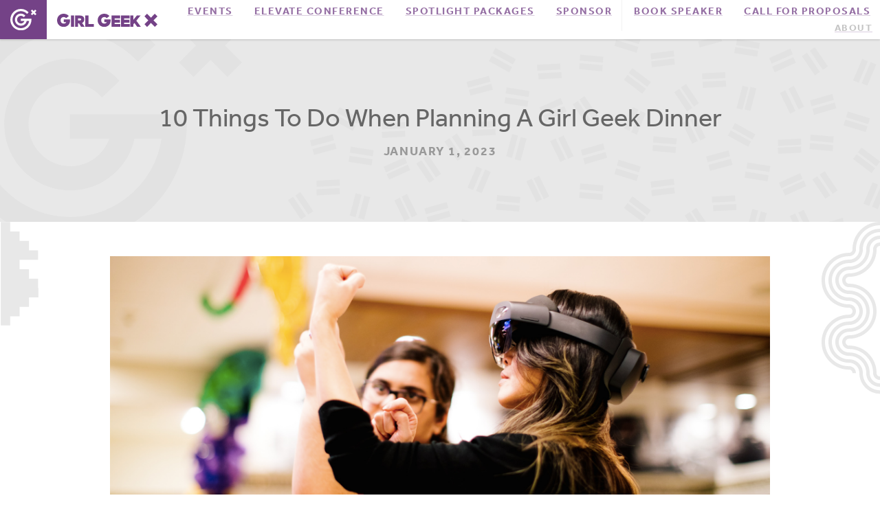

--- FILE ---
content_type: image/svg+xml
request_url: https://girlgeek.io/wp-content/themes/ggx/assets/images/girl-geek-x-logo.svg
body_size: 1006
content:
<?xml version="1.0" encoding="UTF-8"?>
<svg width="155px" height="20px" viewBox="0 0 155 20" version="1.1" xmlns="http://www.w3.org/2000/svg" xmlns:xlink="http://www.w3.org/1999/xlink">
    <!-- Generator: Sketch 50.2 (55047) - http://www.bohemiancoding.com/sketch -->
    <title>Combined Shape</title>
    <desc>Created with Sketch.</desc>
    <defs></defs>
    <g id="Symbols" stroke="none" stroke-width="1" fill="none" fill-rule="evenodd">
        <g id="Navigation" transform="translate(-93.000000, -21.000000)" fill="#744287">
            <path d="M248,25.0071334 L242.007133,31 L248,36.9928666 L243.992867,41 L238,35.0071334 L232.007133,41 L228,36.9928666 L233.992867,31 L228,25.0071334 L232.007133,21 L238,26.9928666 L243.992867,21 L248,25.0071334 Z M103.191664,29.5951167 L112.914946,29.5951167 C112.970488,29.8707872 112.997845,30.5042076 112.997845,31.2205364 C113.108102,36.8404842 108.975976,41 103.136536,41 C97.3522235,41 93,36.8956183 93,30.9726402 C93,25.1047963 97.2970953,21 103.246792,21 C106.249412,21 108.975976,22.0471334 111.124731,24.4440161 L106.99302,27.7222153 C106.001542,26.6203623 104.816909,26.0143017 103.219435,26.0143017 C100.299715,26.0143017 98.3988296,28.0526054 98.3988296,31 C98.3988296,33.9200348 100.271944,35.9865274 103.274563,35.9865274 C105.257519,35.9865274 106.469925,35.0774365 107.103277,33.6999129 L103.191664,33.6999129 L103.191664,29.5951167 Z M114.363636,23.7272727 L119.363636,23.7272727 L119.363636,41 L114.363636,41 L114.363636,23.7272727 Z M135.041251,29.6047484 C135.041251,32.1028961 133.790002,34.0518296 131.603647,34.9691477 L135.727273,41 L130.181621,41 L126.793584,35.5065962 L125.456946,35.5065962 L125.456946,41 L120.727273,41 L120.727273,23.7272727 L128.682538,23.7272727 C132.545417,23.7272727 135.041251,26.0346452 135.041251,29.6047484 Z M128.513427,31.0767436 C129.577656,31.0767436 130.117476,30.5897203 130.117476,29.6295408 C130.117476,28.6525528 129.577656,28.1575455 128.513427,28.1575455 L125.456946,28.1575455 L125.456946,31.0767436 L128.513427,31.0767436 Z M141.529931,23.7272727 L141.529931,36.5705676 L149.818182,36.5705676 L149.818182,41 L136.636364,41 L136.636364,23.7272727 L141.529931,23.7272727 Z M165.918945,29.5951167 L175.642234,29.5951167 C175.697362,29.8707872 175.725134,30.5042076 175.725134,31.2205364 C175.834976,36.8404842 171.703262,41 165.863817,41 C160.0795,41 155.727273,36.8956183 155.727273,30.9726402 C155.727273,25.1047963 160.024371,21 165.973658,21 C168.976281,21 171.703262,22.0471334 173.851604,24.4440161 L169.71989,27.7222153 C168.728411,26.6203623 167.544191,26.0143017 165.946302,26.0143017 C163.026579,26.0143017 161.125692,28.0526054 161.125692,31 C161.125692,33.9200348 162.999222,35.9865274 166.00143,35.9865274 C167.984802,35.9865274 169.196793,35.0774365 169.830146,33.6999129 L165.918945,33.6999129 L165.918945,29.5951167 Z M181.897543,34.4808639 L181.897543,36.5705676 L190.727273,36.5705676 L190.727273,41 L177.090909,41 L177.090909,23.7272727 L190.530859,23.7272727 L190.530859,28.1575455 L181.897543,28.1575455 L181.897543,30.0514315 L190.137185,30.0514315 L190.137185,34.4808639 L181.897543,34.4808639 Z M196.442848,34.4808639 L196.442848,36.5705676 L205.272727,36.5705676 L205.272727,41 L191.636364,41 L191.636364,23.7272727 L205.075896,23.7272727 L205.075896,28.1575455 L196.442848,28.1575455 L196.442848,30.0514315 L204.682234,30.0514315 L204.682234,34.4808639 L196.442848,34.4808639 Z M221.900782,23.7272727 L215.429793,31.5364532 L222.545455,41 L216.873508,41 L212.515589,35.0267165 L210.932565,36.961783 L210.932565,41 L206.181818,41 L206.181818,23.7272727 L210.932565,23.7272727 L210.932565,30.1342128 L216.220469,23.7272727 L221.900782,23.7272727 Z" id="Combined-Shape"></path>
        </g>
    </g>
</svg>

--- FILE ---
content_type: image/svg+xml
request_url: https://girlgeek.io/wp-content/themes/ggx/assets/images/icon-youtube.svg
body_size: 4549
content:
<?xml version="1.0" encoding="UTF-8"?>
<svg version="1.1" xmlns="http://www.w3.org/2000/svg" width="500" height="500">
<path d="M0 0 C1.07196625 0.00090637 1.07196625 0.00090637 2.16558838 0.00183105 C25.02821765 0.05435201 46.08049368 3.40060256 67.625 11.1875 C68.93353021 11.64471314 70.2421252 12.10174092 71.55078125 12.55859375 C92.02359491 19.83209338 113.32156292 30.64227672 129.625 45.1875 C129.625 45.8475 129.625 46.5075 129.625 47.1875 C130.223125 47.47625 130.82125 47.765 131.4375 48.0625 C133.625 49.1875 133.625 49.1875 136.625 51.1875 C136.625 51.8475 136.625 52.5075 136.625 53.1875 C137.285 53.1875 137.945 53.1875 138.625 53.1875 C138.625 53.8475 138.625 54.5075 138.625 55.1875 C139.285 55.1875 139.945 55.1875 140.625 55.1875 C140.625 55.8475 140.625 56.5075 140.625 57.1875 C141.18058594 57.41050781 141.73617188 57.63351563 142.30859375 57.86328125 C169.06806366 73.16085343 186.66448285 118.377383 194.3125 146.375 C198.11607705 160.97182498 200.01495866 176.1271043 200.625 191.1875 C200.686875 192.52941406 200.686875 192.52941406 200.75 193.8984375 C201.45389835 224.60600294 194.70799261 255.88816047 180.625 283.1875 C180.25890625 283.8990625 179.8928125 284.610625 179.515625 285.34375 C174.10941188 295.7236792 168.08426855 305.338358 160.88623047 314.56787109 C159.77322467 315.99715496 158.68356857 317.44455584 157.59765625 318.89453125 C152.57888963 325.36426802 146.88557176 331.13032885 141.125 336.9375 C140.32964844 337.74219727 139.53429687 338.54689453 138.71484375 339.37597656 C130.72629242 347.32175558 121.94047928 353.88294195 112.625 360.1875 C111.80644531 360.74179687 110.98789062 361.29609375 110.14453125 361.8671875 C98.96738797 369.20588672 87.15471126 375.60524265 74.5546875 380.1171875 C72.44434464 380.88816609 70.36552037 381.74743375 68.3125 382.66015625 C64.18240497 384.37082061 60.05979854 385.59023248 55.75 386.75 C54.62271484 387.06227539 54.62271484 387.06227539 53.47265625 387.38085938 C51.19500797 388.00398957 48.91271597 388.60246585 46.625 389.1875 C45.94920898 389.3613623 45.27341797 389.53522461 44.57714844 389.71435547 C30.37325068 393.12395622 16.21305198 393.59243424 1.6875 393.5625 C0.7392334 393.56228851 -0.2090332 393.56207703 -1.18603516 393.56185913 C-15.9783861 393.52896853 -29.93812708 392.62744647 -44.375 389.1875 C-45.97900426 388.84429217 -47.5831686 388.50183157 -49.1875 388.16015625 C-68.31674929 383.83285428 -86.77334431 375.5529782 -103.375 365.1875 C-103.99101074 364.80658203 -104.60702148 364.42566406 -105.24169922 364.03320312 C-117.34205888 356.47558696 -129.72807441 347.77694131 -139.375 337.1875 C-139.375 336.5275 -139.375 335.8675 -139.375 335.1875 C-139.94089844 334.95546875 -140.50679687 334.7234375 -141.08984375 334.484375 C-162.19979596 322.50402605 -178.37595878 287.66727798 -186.234375 266.22265625 C-187.03501389 264.09218908 -187.91666418 261.99126539 -188.85546875 259.91796875 C-190.74269316 255.56131658 -191.82797787 251.04280067 -192.9375 246.4375 C-193.15438477 245.54933594 -193.37126953 244.66117188 -193.59472656 243.74609375 C-205.82947605 193.02479544 -197.52369723 139.08502464 -170.73828125 94.37109375 C-170.28839844 93.65050781 -169.83851563 92.92992187 -169.375 92.1875 C-168.715 92.1875 -168.055 92.1875 -167.375 92.1875 C-167.28476563 91.63449219 -167.19453125 91.08148438 -167.1015625 90.51171875 C-166.16546333 87.51720797 -164.62735606 85.51159798 -162.75 83 C-162.03328125 82.0409375 -161.3165625 81.081875 -160.578125 80.09375 C-159.85109375 79.1346875 -159.1240625 78.175625 -158.375 77.1875 C-157.70984375 76.2903125 -157.0446875 75.393125 -156.359375 74.46875 C-155.74578125 73.6540625 -155.1321875 72.839375 -154.5 72 C-153.94570312 71.26394531 -153.39140625 70.52789062 -152.8203125 69.76953125 C-152.34335938 69.24746094 -151.86640625 68.72539063 -151.375 68.1875 C-150.715 68.1875 -150.055 68.1875 -149.375 68.1875 C-148.9718457 67.29756348 -148.9718457 67.29756348 -148.56054688 66.38964844 C-147.37209268 64.18209967 -146.16757611 62.72207118 -144.40625 60.953125 C-143.83519531 60.37949219 -143.26414063 59.80585937 -142.67578125 59.21484375 C-142.08152344 58.62832031 -141.48726562 58.04179688 -140.875 57.4375 C-140.28074219 56.83550781 -139.68648437 56.23351562 -139.07421875 55.61328125 C-138.50316406 55.04480469 -137.93210938 54.47632813 -137.34375 53.890625 C-136.82232422 53.37145508 -136.30089844 52.85228516 -135.76367188 52.31738281 C-134.375 51.1875 -134.375 51.1875 -132.375 51.1875 C-132.375 50.5275 -132.375 49.8675 -132.375 49.1875 C-131.715 49.1875 -131.055 49.1875 -130.375 49.1875 C-130.375 48.5275 -130.375 47.8675 -130.375 47.1875 C-128.14026041 45.36894673 -125.90351958 43.67215684 -123.5625 42 C-122.53298218 41.25689575 -122.53298218 41.25689575 -121.48266602 40.4987793 C-92.41959326 19.67742282 -61.16128115 6.15665734 -25.60839844 1.48608398 C-23.64781641 1.22397294 -21.69242367 0.92363733 -19.73828125 0.6171875 C-13.20129854 -0.18234641 -6.5762083 -0.01020417 0 0 Z M-60.78515625 122.015625 C-62.07038681 122.08473083 -63.35561737 122.15383667 -64.67979431 122.22503662 C-83.32213627 123.29511067 -83.32213627 123.29511067 -98.375 133.1875 C-109.47101322 149.96817023 -107.70445161 173.4798979 -107.63574219 192.68286133 C-107.62500683 196.24773114 -107.635705 199.81209836 -107.6484375 203.37695312 C-108.4787795 233.61682673 -108.4787795 233.61682673 -96.375 260.1875 C-95.715 260.1875 -95.055 260.1875 -94.375 260.1875 C-94.375 260.8475 -94.375 261.5075 -94.375 262.1875 C-86.97556703 266.21999522 -79.67079463 267.25962042 -71.375 268.1875 C-70.19679687 268.35765625 -69.01859375 268.5278125 -67.8046875 268.703125 C-61.74970347 269.45379044 -55.65597454 269.57406816 -49.5625 269.75 C-48.86191467 269.77084656 -48.16132935 269.79169312 -47.43951416 269.81317139 C-7.3255007 270.95871794 33.47774359 271.76750444 73.5 268.3125 C74.29712402 268.24627441 75.09424805 268.18004883 75.91552734 268.11181641 C83.87201374 267.30707366 92.52483346 265.5944658 98.625 260.1875 C102.73113336 254.63040125 105.54539128 249.04447433 106.625 242.1875 C106.79064453 241.31158203 106.95628906 240.43566406 107.12695312 239.53320312 C109.18369329 226.8967737 108.92952492 214.18043498 108.88574219 201.40991211 C108.87664302 198.72525164 108.87659652 196.04086147 108.88574219 193.35620117 C110.06608181 160.20779389 110.06608181 160.20779389 97.5625 130.5 C77.02339225 114.33091517 32.74418222 120.86794428 7.9987793 120.92675781 C3.16119743 120.93814323 -1.67616425 120.93135885 -6.51373863 120.91989899 C-24.62073568 120.88328867 -42.70347825 120.982791 -60.78515625 122.015625 Z " fill="#969696" transform="translate(249.375,54.8125)"/>
<path d="M0 0 C4.64377365 0.78665288 8.04558555 2.58868713 12 5.0625 C12.6506543 5.46082031 13.30130859 5.85914063 13.97167969 6.26953125 C15.98619119 7.50502011 17.9939238 8.75086881 20 10 C21.84827634 11.14881396 23.69679327 12.29721072 25.546875 13.44311523 C27.16442468 14.44689571 28.77765158 15.45763233 30.390625 16.46875 C32.97618755 18.10729001 32.97618755 18.10729001 36 19 C36 19.66 36 20.32 36 21 C36.55937256 21.10505859 37.11874512 21.21011719 37.69506836 21.31835938 C40.43682319 22.12918233 42.46505565 23.37405816 44.87890625 24.90625 C46.26045898 25.77443359 46.26045898 25.77443359 47.66992188 26.66015625 C48.62447266 27.26730469 49.57902344 27.87445313 50.5625 28.5 C52.45787433 29.70070116 54.35493659 30.89874316 56.25390625 32.09375 C57.09252197 32.62677734 57.9311377 33.15980469 58.79516602 33.70898438 C61.05083365 35.13165115 61.05083365 35.13165115 64 36 C64 36.66 64 37.32 64 38 C65.98 38.495 65.98 38.495 68 39 C68 39.99 68 40.98 68 42 C66.21508789 43.45458984 66.21508789 43.45458984 63.72265625 44.9609375 C62.81580078 45.51523438 61.90894531 46.06953125 60.97460938 46.640625 C60.01361328 47.21296875 59.05261719 47.7853125 58.0625 48.375 C57.13630859 48.93960938 56.21011719 49.50421875 55.25585938 50.0859375 C38.97287635 59.95856721 38.97287635 59.95856721 34 61 C34 61.66 34 62.32 34 63 C33.06994141 63.49306641 33.06994141 63.49306641 32.12109375 63.99609375 C22.94807467 68.92308653 13.99947224 74.23578819 5.1796875 79.76953125 C3 81 3 81 1 81 C-0.09307866 53.99863149 -0.11043806 27.01994494 0 0 Z " fill="#989898" transform="translate(220,210)"/>
<path d="M0 0 C0.99 0 1.98 0 3 0 C2.67 16.5 2.34 33 2 50 C0 48 0 48 -0.24050903 45.93722534 C-0.23606781 45.08895172 -0.23162659 44.2406781 -0.22705078 43.36669922 C-0.22689972 42.40585419 -0.22674866 41.44500916 -0.22659302 40.45504761 C-0.21627045 39.41542877 -0.20594788 38.37580994 -0.1953125 37.3046875 C-0.1924826 36.24210724 -0.18965271 35.17952698 -0.18673706 34.08474731 C-0.17551639 30.68138501 -0.15040837 27.27828314 -0.125 23.875 C-0.11497264 21.57161838 -0.10584637 19.26823264 -0.09765625 16.96484375 C-0.07557093 11.30980655 -0.04207489 5.65492187 0 0 Z " fill="#AEADAE" transform="translate(220,210)"/>
<path d="M0 0 C-1.65091778 4.29238623 -4.73754566 6.8793915 -8 10 C-8.99 9.67 -9.98 9.34 -11 9 C-9.54782324 7.49403892 -8.08807139 5.99537896 -6.625 4.5 C-5.40683594 3.24703125 -5.40683594 3.24703125 -4.1640625 1.96875 C-2 0 -2 0 0 0 Z " fill="#A3A2A3" transform="translate(114,109)"/>
<path d="M0 0 C3.63 1.98 7.26 3.96 11 6 C9.68 6.33 8.36 6.66 7 7 C6.01 7.495 6.01 7.495 5 8 C3.62437146 6.71034824 2.29233607 5.37310707 1 4 C1 3.34 1 2.68 1 2 C0.34 1.67 -0.32 1.34 -1 1 C-0.67 0.67 -0.34 0.34 0 0 Z " fill="#A6A6A6" transform="translate(259,232)"/>
<path d="M0 0 C0.33 0 0.66 0 1 0 C1.50512244 1.60256108 2.00391627 3.20711792 2.5 4.8125 C2.7784375 5.70582031 3.056875 6.59914063 3.34375 7.51953125 C4 10 4 10 4 13 C3.01 12.67 2.02 12.34 1 12 C0.234375 10.29296875 0.234375 10.29296875 -0.25 8.1875 C-0.42015625 7.50042969 -0.5903125 6.81335938 -0.765625 6.10546875 C-1.02170666 3.80500179 -0.69015367 2.19370273 0 0 Z " fill="#ADADAD" transform="translate(145,298)"/>
<path d="M0 0 C0 0.66 0 1.32 0 2 C-0.99 2.66 -1.98 3.32 -3 4 C-3.33 4.99 -3.66 5.98 -4 7 C-6.31 6.67 -8.62 6.34 -11 6 C-9.73083275 3.46166551 -8.58375191 3.10599099 -6.0625 1.875 C-5.35222656 1.52179688 -4.64195312 1.16859375 -3.91015625 0.8046875 C-2 0 -2 0 0 0 Z " fill="#A7A7A7" transform="translate(161,76)"/>
<path d="M0 0 C0.66 0.33 1.32 0.66 2 1 C2 1.99 2 2.98 2 4 C-0.88834003 6.10770759 -2.38462395 7 -6 7 C-4.77065985 3.31197956 -3.06140622 2.27643027 0 0 Z " fill="#A5A4A4" transform="translate(128,95)"/>
<path d="M0 0 C0 0.66 0 1.32 0 2 C-0.969375 2.28875 -1.93875 2.5775 -2.9375 2.875 C-6.10664203 3.64214682 -6.10664203 3.64214682 -7 6 C-8.98 6 -10.96 6 -13 6 C-10.87838666 3.87838666 -9.2266841 3.07013751 -6.5 1.875 C-5.7059375 1.52179688 -4.911875 1.16859375 -4.09375 0.8046875 C-2 0 -2 0 0 0 Z " fill="#A8A8A8" transform="translate(174,70)"/>
<path d="M0 0 C0.99 0 1.98 0 3 0 C2.34 1.98 1.68 3.96 1 6 C-0.98 6.33 -2.96 6.66 -5 7 C-3.625 4.5 -3.625 4.5 -2 2 C-1.34 2 -0.68 2 0 2 C0 1.34 0 0.68 0 0 Z " fill="#9C9C9C" transform="translate(100,121)"/>
<path d="M0 0 C0.75 1.5625 0.75 1.5625 1 4 C-0.13084437 6.50286409 -1.52139516 8.67007722 -3 11 C-3.66 11 -4.32 11 -5 11 C-3.77472971 6.94718288 -2.30119506 3.55639236 0 0 Z " fill="#B0B0B0" transform="translate(75,156)"/>
<path d="M0 0 C0.66 0.33 1.32 0.66 2 1 C0.63016497 4.16115776 0.0109362 4.9927092 -3 7 C-3.99 6.34 -4.98 5.68 -6 5 C-5.34 5 -4.68 5 -4 5 C-4 4.34 -4 3.68 -4 3 C-3.01 2.34 -2.02 1.68 -1 1 C-0.67 0.67 -0.34 0.34 0 0 Z " fill="#9D9D9D" transform="translate(397,380)"/>
<path d="M0 0 C0.66 1.32 1.32 2.64 2 4 C0.02 4.99 -1.96 5.98 -4 7 C-4 5.68 -4 4.36 -4 3 C-3.01 3 -2.02 3 -1 3 C-0.67 2.01 -0.34 1.02 0 0 Z " fill="#A5A5A5" transform="translate(349,418)"/>
<path d="M0 0 C1.32 0.33 2.64 0.66 4 1 C2.25 5.875 2.25 5.875 0 7 C0 4.69 0 2.38 0 0 Z " fill="#9E9E9E" transform="translate(404,369)"/>
<path d="M0 0 C2.97 0.495 2.97 0.495 6 1 C5.34 2.32 4.68 3.64 4 5 C3.67 4.34 3.34 3.68 3 3 C2.01 3.33 1.02 3.66 0 4 C-0.33 3.34 -0.66 2.68 -1 2 C-0.67 1.34 -0.34 0.68 0 0 Z " fill="#A1A1A1" transform="translate(243,224)"/>
<path d="M0 0 C0.66 0 1.32 0 2 0 C2 0.66 2 1.32 2 2 C3.32 2.33 4.64 2.66 6 3 C6 3.99 6 4.98 6 6 C5.01 6.33 4.02 6.66 3 7 C2.01 4.69 1.02 2.38 0 0 Z " fill="#ADACAD" transform="translate(282,246)"/>
</svg>


--- FILE ---
content_type: image/svg+xml
request_url: https://girlgeek.io/wp-content/themes/ggx/assets/images/left-bg-repeat.svg
body_size: 2126
content:
<?xml version="1.0" encoding="UTF-8"?>
<svg width="170px" height="1384px" viewBox="0 0 170 1384" version="1.1" xmlns="http://www.w3.org/2000/svg" xmlns:xlink="http://www.w3.org/1999/xlink">
    <!-- Generator: Sketch 50.2 (55047) - http://www.bohemiancoding.com/sketch -->
    <title>Group 24</title>
    <desc>Created with Sketch.</desc>
    <defs></defs>
    <g id="Page-1" stroke="none" stroke-width="1" fill="none" fill-rule="evenodd">
        <g id="Group-24" transform="translate(0.000000, 1.000000)" fill="#E8E8E8">
            <path d="M109.734549,218.169897 L109.734549,300.267959 L82.3685289,300.267959 L82.3685289,272.767959 L55.0025084,272.767959 L55.0025084,245.267959 L27.6364879,245.267959 L27.6364879,217.767959 L1.29517278,217.767959 L1.29517278,190.267959 L55.0025084,190.267959 L55.0025084,163.169897 L27.6364879,163.169897 L27.6364879,135.669897 L1.29517278,135.669897 L1.29517278,108.703303 L0.267958951,108.703303 L0.267958951,81.2033032 L27.6339795,81.2033032 L27.6339795,53.7033032 L55,53.7033032 L55,26.2033032 L82.3660205,26.2033032 L82.3660205,-0.265446836 L109.732041,-0.265446836 L109.732041,108.169897 L109.734549,218.169897 Z" id="Combined-Shape-Copy-6" transform="translate(55.000000, 150.000000) rotate(-180.000000) translate(-55.000000, -150.000000) "></path>
            <path d="M170,863 L170,873 L169.911111,873 C131.255556,873 99.9111111,904.343333 99.9111111,943 L90,943 L90,939.177778 C91.9977778,896.795556 126.962222,863.048889 169.822222,863.001111 L169.822222,863 L170,863 L170,863 Z M169.822222,883 L169.822222,883.001111 C136.73,883.05 109.911111,909.896667 109.911111,943 L119.911111,943 C119.911111,915.388889 142.3,893 169.911111,893 L170,893 L170,883 L169.822222,883 L169.822222,883 Z M169.822222,903 L169.822222,903.001111 C147.774444,903.05 129.911111,920.941111 129.911111,943 L139.911111,943 C139.911111,926.433333 153.344444,913 169.911111,913 L170,913 L170,903 L169.822222,903 L169.822222,903 Z M160,1303 L160,1303.08889 C160,1308.61 164.477778,1313.08889 170,1313.08889 L170,1323.08889 C158.985556,1323.08889 150.053333,1314.18 150.004444,1303.17667 L150,1303.17667 L150,1303 L150,1302.91 C150,1264.25444 118.655556,1232.91 80,1232.91 L80,1233.09 C68.9855556,1233.09 60.0533333,1224.18111 60.0044444,1213.17889 L60,1213.17889 L60,1213 L59.9111111,1213 C59.9111111,1201.98667 68.8188889,1193.05333 79.8222222,1193.00444 L79.8222222,1193 L80,1193 L80.0888889,1193 C118.744444,1193 150.088889,1161.65667 150.088889,1123 L150,1123 L150,1122.91222 C150,1084.25556 118.655556,1052.91222 80,1052.91222 L80,1053.08778 C68.9855556,1053.08778 60.0533333,1044.18 60.0044444,1033.17778 L60,1033.17778 L60,1033 L59.9111111,1033 C59.9111111,1021.98444 68.8188889,1013.05222 79.8222222,1013.00444 L79.8222222,1013 L80,1013 L80.0888889,1013 C118.744444,1013 150.088889,981.656667 150.088889,943 L149.911111,943 C149.911111,931.985556 158.818889,923.052222 169.822222,923.004444 L169.822222,923 L170,923 L170,933 L169.911111,933 C164.388889,933 159.911111,937.477778 159.911111,943 L160,943 L160,946.823333 C158.001111,989.204444 123.036667,1022.95111 80.1777778,1022.99889 L80.1777778,1023 L80,1023 L79.9111111,1023 C74.3888889,1023 69.9111111,1027.47667 69.9111111,1033 L70,1033 L70,1033.08778 C70,1038.61111 74.4777778,1043.08778 80,1043.08778 L80,1043 L83.8222222,1043 C126.203333,1044.99889 159.951111,1079.96333 159.997778,1122.82222 L160,1122.82222 L160,1123 L160,1126.82333 C158.001111,1169.20444 123.036667,1202.95111 80.1777778,1202.99889 L80.1777778,1203 L80,1203 L79.9111111,1203 C74.3888889,1203 69.9111111,1207.47778 69.9111111,1213 L70,1213 L70,1213.09 C70,1218.61111 74.4777778,1223.09 80,1223.09 L80,1223 L83.8222222,1223 C126.203333,1224.99778 159.951111,1259.96222 159.997778,1302.82222 L160,1302.82222 L160,1303 Z M130,1303 L130,1302.91 C130,1275.29889 107.611111,1252.91 80,1252.91 L80,1253.09 C57.9411111,1253.09 40.0511111,1235.22556 40.0022222,1213.17889 L40,1213.17889 L40,1213 L39.9111111,1213 C39.9111111,1190.94111 57.7744444,1173.05111 79.8222222,1173.00333 L79.8222222,1173 L80,1173 L80.0888889,1173 C107.7,1173 130.088889,1150.61222 130.088889,1123 L130,1123 L130,1122.91222 C130,1095.30111 107.611111,1072.91222 80,1072.91222 L80,1073.08778 C57.9411111,1073.08778 40.05,1055.22556 40.0022222,1033.17778 L40,1033.17778 L40,1033 L39.9111111,1033 C39.9111111,1010.94 57.7744444,993.05 79.8222222,993.001111 L79.8222222,993 L80,993 L80.0888889,993 C107.7,993 130.088889,970.612222 130.088889,943 L140.088889,943 C140.088889,976.104444 113.27,1002.95 80.1777778,1002.99778 L80.1777778,1003 L80,1003 L79.9111111,1003 C63.3444444,1003 49.9111111,1016.43222 49.9111111,1033 L50,1033 L50,1033.08778 C50,1049.65444 63.4333333,1063.08778 80,1063.08778 L80,1062.91222 C113.103333,1062.91222 139.948889,1089.73 139.997778,1122.82222 L140,1122.82222 L140,1123 L140.088889,1123 C140.088889,1156.10444 113.27,1182.95 80.1777778,1182.99778 L80.1777778,1183 L80,1183 L79.9111111,1183 C63.3444444,1183 49.9111111,1196.43333 49.9111111,1213 L50,1213 L50,1213.09 C50,1229.65667 63.4333333,1243.09 80,1243.09 L80,1242.91 C113.103333,1242.91 139.948889,1269.73 139.997778,1302.82222 L140,1302.82222 L140,1303 L140,1303.08889 C140,1319.65556 153.433333,1333.08889 170,1333.08889 L170,1343.08889 C147.941111,1343.08889 130.051111,1325.22556 130.002222,1303.17667 L130,1303.17667 L130,1303 Z M110,1303 L110,1302.91 C110,1286.34444 96.5666667,1272.91 80,1272.91 L80,1273.09 C46.8966667,1273.09 20.0511111,1246.27 20.0022222,1213.17889 L20,1213.17889 L20,1213 L19.9111111,1213 C19.9111111,1179.89667 46.73,1153.05111 79.8222222,1153.00333 L79.8222222,1153 L80,1153 L80.0888889,1153 C96.6555556,1153 110.088889,1139.56667 110.088889,1123 L110,1123 L110,1122.91222 C110,1106.34556 96.5666667,1092.91222 80,1092.91222 L80,1093.08778 C46.8966667,1093.08778 20.05,1066.26889 20.0022222,1033.17778 L20,1033.17778 L20,1033 L19.9111111,1033 C19.9111111,999.895556 46.73,973.05 79.8222222,973.001111 L79.8222222,973 L80,973 L80.0888889,973 C96.6555556,973 110.088889,959.566667 110.088889,943 L120.088889,943 C120.088889,965.06 102.225556,982.95 80.1777778,982.997778 L80.1777778,983 L80,983 L79.9111111,983 C52.3,983 29.9111111,1005.38889 29.9111111,1033 L30,1033 L30,1033.08778 C30,1060.7 52.3888889,1083.08778 80,1083.08778 L80,1082.91222 C102.058889,1082.91222 119.948889,1100.77444 119.997778,1122.82222 L120,1122.82222 L120,1123 L120.088889,1123 C120.088889,1145.06 102.225556,1162.95 80.1777778,1162.99778 L80.1777778,1163 L80,1163 L79.9111111,1163 C52.3,1163 29.9111111,1185.38889 29.9111111,1213 L30,1213 L30,1213.09 C30,1240.7 52.3888889,1263.09 80,1263.09 L80,1262.91 C102.058889,1262.91 119.948889,1280.77333 119.997778,1302.82222 L120,1302.82222 L120,1303 L120,1303.08889 C120,1330.7 142.388889,1353.08889 170,1353.08889 L170,1363.08889 C136.896667,1363.08889 110.051111,1336.26889 110.002222,1303.17667 L110,1303.17667 L110,1303 Z M90,1303 L90,1302.91 C90,1297.38778 85.5222222,1292.91 80,1292.91 L80,1293 L76.1777778,1293 C33.7966667,1291.00222 0.0488888889,1256.03778 0.00222222222,1213.17889 L-9.3232213e-15,1213.17889 L-9.31226752e-15,1213 L-1.39768111e-14,1209.17778 C1.99888889,1166.79667 36.9633333,1133.05 79.8222222,1133.00333 L79.8222222,1133 L80,1133 L80.0888889,1133 C85.6111111,1133 90.0888889,1128.52333 90.0888889,1123 L90,1123 L90,1122.91222 C90,1117.39 85.5222222,1112.91222 80,1112.91222 L80,1113 L76.1777778,1113 C33.7955556,1111.00111 0.0488888889,1076.03667 0.00222222222,1033.17778 L1.90985562e-14,1033.17778 L1.91094419e-14,1033 L2.34111646e-16,1029.17667 C1.99888889,986.795556 36.9622222,953.048889 79.8222222,953.001111 L79.8222222,953 L80,953 L80.0888889,953 C85.6111111,953 90.0888889,948.523333 90.0888889,943 L100.088889,943 C100.088889,954.014444 91.1811111,962.947778 80.1777778,962.996667 L80.1777778,963 L80,963 L79.9111111,963 C41.2555556,963 9.91111111,994.343333 9.91111111,1033 L10,1033 L10,1033.08778 C10,1071.74333 41.3444444,1103.08778 80,1103.08778 L80,1102.91222 C91.0144444,1102.91222 99.9466667,1111.82 99.9955556,1122.82222 L100,1122.82222 L100,1123 L100.088889,1123 C100.088889,1134.01444 91.1811111,1142.94778 80.1777778,1142.99556 L80.1777778,1143 L80,1143 L79.9111111,1143 C41.2555556,1143 9.91111111,1174.34444 9.91111111,1213 L10,1213 L10,1213.09 C10,1251.74556 41.3444444,1283.09 80,1283.09 L80,1282.91 C91.0144444,1282.91 99.9466667,1291.81889 99.9955556,1302.82222 L100,1302.82222 L100,1303 L90,1303 Z" id="Combined-Shape-Copy-8" transform="translate(85.000000, 1123.000000) rotate(-180.000000) translate(-85.000000, -1123.000000) "></path>
        </g>
    </g>
</svg>

--- FILE ---
content_type: image/svg+xml
request_url: https://girlgeek.io/wp-content/themes/ggx/assets/images/girl-geek-x-logo-grey.svg
body_size: 1067
content:
<?xml version="1.0" encoding="UTF-8"?>
<svg width="960px" height="123px" viewBox="0 0 960 123" version="1.1" xmlns="http://www.w3.org/2000/svg" xmlns:xlink="http://www.w3.org/1999/xlink">
    <!-- Generator: Sketch 50.2 (55047) - http://www.bohemiancoding.com/sketch -->
    <title>girl-geek-x-logo-grey</title>
    <desc>Created with Sketch.</desc>
    <defs></defs>
    <g id="Symbols" stroke="none" stroke-width="1" fill="none" fill-rule="evenodd">
        <g id="Footer" transform="translate(-240.000000, -87.000000)" fill="#E5E5E5">
            <path d="M1200,111.64387 L1163.26953,148.5 L1200,185.35613 L1175.44015,210 L1138.70968,173.14387 L1101.9792,210 L1077.41935,185.35613 L1114.14983,148.5 L1077.41935,111.64387 L1101.9792,87 L1138.70968,123.85613 L1175.44015,87 L1200,111.64387 Z M302.465037,139.859968 L362.059345,139.859968 C362.399768,141.555341 362.567439,145.450877 362.567439,149.856299 C363.243204,184.418978 337.917274,210 302.127155,210 C266.674918,210 240,184.758052 240,148.331737 C240,112.244497 266.337036,87 302.80292,87 C321.206073,87 337.917274,93.4398707 351.087062,108.180699 L325.763673,128.341624 C319.686873,121.565228 312.426214,117.837955 302.635249,117.837955 C284.740189,117.837955 273.089601,130.373523 273.089601,148.5 C273.089601,166.458214 284.569978,179.167143 302.973131,179.167143 C315.126732,179.167143 322.557602,173.576234 326.439438,165.104465 L302.465037,165.104465 L302.465037,139.859968 Z M371.612903,105.126316 L401.290323,105.126316 L401.290323,210 L371.612903,210 L371.612903,105.126316 Z M495.223958,140.812199 C495.223958,155.980039 487.689552,167.81325 474.524406,173.38287 L499.354839,210 L465.961669,210 L445.560584,176.646061 L437.512012,176.646061 L437.512012,210 L409.032258,210 L409.032258,105.126316 L456.934929,105.126316 C480.195275,105.126316 495.223958,119.135838 495.223958,140.812199 Z M455.91663,149.749616 C462.324888,149.749616 465.575418,146.792588 465.575418,140.962729 C465.575418,135.030815 462.324888,132.025312 455.91663,132.025312 L437.512012,132.025312 L437.512012,149.749616 L455.91663,149.749616 Z M537.606974,105.126316 L537.606974,183.106106 L587.096774,183.106106 L587.096774,210 L508.387097,210 L508.387097,105.126316 L537.606974,105.126316 Z M688.271538,139.859968 L747.865893,139.859968 C748.203776,141.555341 748.373987,145.450877 748.373987,149.856299 C749.047212,184.418978 723.723803,210 687.933656,210 C652.481391,210 625.806452,184.758052 625.806452,148.331737 C625.806452,112.244497 652.143508,87 688.60688,87 C707.010048,87 723.723803,93.4398707 736.891061,108.180699 L711.567652,128.341624 C705.490847,121.565228 698.232723,117.837955 688.439209,117.837955 C670.544136,117.837955 658.893538,130.373523 658.893538,148.5 C658.893538,166.458214 670.376465,179.167143 688.777092,179.167143 C700.933243,179.167143 708.361578,173.576234 712.243417,165.104465 L688.271538,165.104465 L688.271538,139.859968 Z M784.782773,170.418189 L784.782773,183.106106 L837.419355,183.106106 L837.419355,210 L756.129032,210 L756.129032,105.126316 L836.248475,105.126316 L836.248475,132.025312 L784.782773,132.025312 L784.782773,143.524295 L833.90167,143.524295 L833.90167,170.418189 L784.782773,170.418189 Z M875.104464,170.418189 L875.104464,183.106106 L927.741935,183.106106 L927.741935,210 L846.451613,210 L846.451613,105.126316 L926.568569,105.126316 L926.568569,132.025312 L875.104464,132.025312 L875.104464,143.524295 L924.221836,143.524295 L924.221836,170.418189 L875.104464,170.418189 Z M1036.08575,105.126316 L996.795949,152.540804 L1040,210 L1005.56173,210 L979.101821,173.732407 L969.490196,185.481423 L969.490196,210 L940.645161,210 L940.645161,105.126316 L969.490196,105.126316 L969.490196,144.026913 L1001.59668,105.126316 L1036.08575,105.126316 Z" id="girl-geek-x-logo-grey"></path>
        </g>
    </g>
</svg>

--- FILE ---
content_type: text/plain
request_url: https://www.google-analytics.com/j/collect?v=1&_v=j102&a=195457011&t=pageview&_s=1&dl=https%3A%2F%2Fgirlgeek.io%2Fhow-to-plan-your-girl-geek-dinner%2F&ul=en-us%40posix&dt=10%20Things%20To%20Do%20When%20Planning%20A%20Girl%20Geek%20Dinner%20%E2%80%94%20Girl%20Geek%20X%3A%20Connecting%20forward-looking%20women%20in%20tech%20for%20over%20a%20decade!&sr=1280x720&vp=1280x720&_u=IADAAEABAAAAACAAI~&jid=1184968366&gjid=1661361499&cid=181971462.1769830222&tid=UA-101371495-1&_gid=307009633.1769830223&_r=1&_slc=1&z=219855342
body_size: -449
content:
2,cG-YXPBKXDSG5